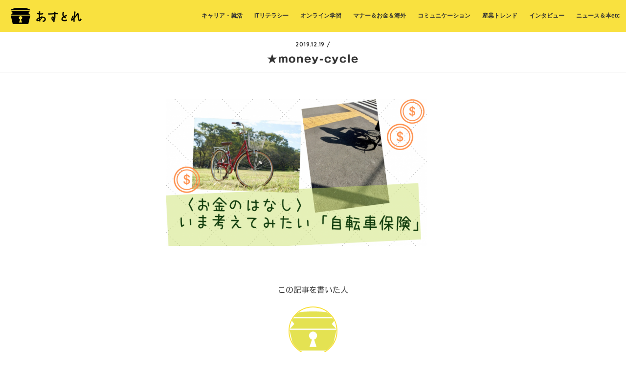

--- FILE ---
content_type: text/html; charset=UTF-8
request_url: https://asutre.com/archives/3605/%E2%98%85money-cycle
body_size: 7690
content:
<!doctype html>
<!--[if IE 8]>        <html class="no-js lt-ie9" lang="ja" prefix="og: http://ogp.me/ns# fb: http://www.facebook.com/2008/fbml"><![endif]-->
<!--[if gt IE 8]><!--><html class="no-js" lang="ja" prefix="og: http://ogp.me/ns# fb: http://www.facebook.com/2008/fbml"><!--<![endif]-->
<head>
  <meta charset="utf-8">
  <title>  ★money-cycle | あすとれ</title>
                <script type="text/javascript" id="wpuf-language-script">
                var error_str_obj = {
                    'required' : 'は必須項目です。',
                    'mismatch' : 'does not match',
                    'validation' : 'is not valid'
                }
            </script>
            <link rel='dns-prefetch' href='//webfonts.sakura.ne.jp' />
<link rel='dns-prefetch' href='//cdnjs.cloudflare.com' />
<link rel='dns-prefetch' href='//s.w.org' />
<link rel='stylesheet' id='sb-type-std-css'  href='https://asutre.com/cms/wp-content/plugins/speech-bubble/css/sb-type-std.css?ver=4.7.5' type='text/css' media='all' />
<link rel='stylesheet' id='sb-type-fb-css'  href='https://asutre.com/cms/wp-content/plugins/speech-bubble/css/sb-type-fb.css?ver=4.7.5' type='text/css' media='all' />
<link rel='stylesheet' id='sb-type-fb-flat-css'  href='https://asutre.com/cms/wp-content/plugins/speech-bubble/css/sb-type-fb-flat.css?ver=4.7.5' type='text/css' media='all' />
<link rel='stylesheet' id='sb-type-ln-css'  href='https://asutre.com/cms/wp-content/plugins/speech-bubble/css/sb-type-ln.css?ver=4.7.5' type='text/css' media='all' />
<link rel='stylesheet' id='sb-type-ln-flat-css'  href='https://asutre.com/cms/wp-content/plugins/speech-bubble/css/sb-type-ln-flat.css?ver=4.7.5' type='text/css' media='all' />
<link rel='stylesheet' id='sb-type-pink-css'  href='https://asutre.com/cms/wp-content/plugins/speech-bubble/css/sb-type-pink.css?ver=4.7.5' type='text/css' media='all' />
<link rel='stylesheet' id='sb-type-rtail-css'  href='https://asutre.com/cms/wp-content/plugins/speech-bubble/css/sb-type-rtail.css?ver=4.7.5' type='text/css' media='all' />
<link rel='stylesheet' id='sb-type-drop-css'  href='https://asutre.com/cms/wp-content/plugins/speech-bubble/css/sb-type-drop.css?ver=4.7.5' type='text/css' media='all' />
<link rel='stylesheet' id='sb-type-think-css'  href='https://asutre.com/cms/wp-content/plugins/speech-bubble/css/sb-type-think.css?ver=4.7.5' type='text/css' media='all' />
<link rel='stylesheet' id='sb-no-br-css'  href='https://asutre.com/cms/wp-content/plugins/speech-bubble/css/sb-no-br.css?ver=4.7.5' type='text/css' media='all' />
<link rel='stylesheet' id='wp-pagenavi-css'  href='https://asutre.com/cms/wp-content/plugins/wp-pagenavi/pagenavi-css.css?ver=2.70' type='text/css' media='all' />
<link rel='stylesheet' id='amazonjs-css'  href='https://asutre.com/cms/wp-content/plugins/amazonjs/css/amazonjs.css?ver=0.8' type='text/css' media='all' />
<link rel='stylesheet' id='va-social-buzz-css'  href='https://asutre.com/cms/wp-content/plugins/va-social-buzz/assets/css/style.min.css?ver=1.1.14' type='text/css' media='all' />
<style id='va-social-buzz-inline-css' type='text/css'>
.va-social-buzz .vasb_fb .vasb_fb_thumbnail{background-image:none;}#secondary #widget-area .va-social-buzz .vasb_fb .vasb_fb_like,#secondary .widget-area .va-social-buzz .vasb_fb .vasb_fb_like,#secondary.widget-area .va-social-buzz .vasb_fb .vasb_fb_like,.secondary .widget-area .va-social-buzz .vasb_fb .vasb_fb_like,.sidebar-container .va-social-buzz .vasb_fb .vasb_fb_like,.va-social-buzz .vasb_fb .vasb_fb_like{background-color:rgba(43,43,43,0.7);color:#ffffff;}@media only screen and (min-width:711px){.va-social-buzz .vasb_fb .vasb_fb_like{background-color:rgba(43,43,43,1);}}
</style>
<link rel='stylesheet' id='addtoany-css'  href='https://asutre.com/cms/wp-content/plugins/add-to-any/addtoany.min.css?ver=1.14' type='text/css' media='all' />
<link rel='stylesheet' id='wpuf-css-css'  href='https://asutre.com/cms/wp-content/plugins/wp-user-frontend/assets/css/frontend-forms.css?ver=4.7.5' type='text/css' media='all' />
<link rel='stylesheet' id='jquery-ui-css'  href='https://asutre.com/cms/wp-content/plugins/wp-user-frontend/assets/css/jquery-ui-1.9.1.custom.css?ver=4.7.5' type='text/css' media='all' />
<link rel='stylesheet' id='wpuf-sweetalert2-css'  href='https://asutre.com/cms/wp-content/plugins/wp-user-frontend/assets/vendor/sweetalert2/dist/sweetalert2.css?ver=3.1.12' type='text/css' media='all' />
<script type='text/javascript' src='//cdnjs.cloudflare.com/ajax/libs/jquery/1.11.3/jquery.min.js'></script>
<script type='text/javascript' src='//webfonts.sakura.ne.jp/js/sakura.js?ver=2.0.0'></script>
<script type='text/javascript'>
/* <![CDATA[ */
var ajax_object = {"ajaxurl":"https:\/\/asutre.com\/cms\/wp-admin\/admin-ajax.php","fill_notice":"Some Required Fields are not filled!"};
/* ]]> */
</script>
<script type='text/javascript' src='https://asutre.com/cms/wp-content/plugins/wp-user-frontend/assets/js/billing-address.js?ver=4.7.5'></script>
<script type='text/javascript' src='https://asutre.com/cms/wp-includes/js/jquery/ui/core.min.js?ver=1.11.4'></script>
<script type='text/javascript' src='https://asutre.com/cms/wp-includes/js/jquery/ui/datepicker.min.js?ver=1.11.4'></script>
<script type='text/javascript' src='https://asutre.com/cms/wp-includes/js/jquery/ui/widget.min.js?ver=1.11.4'></script>
<script type='text/javascript' src='https://asutre.com/cms/wp-includes/js/jquery/ui/mouse.min.js?ver=1.11.4'></script>
<script type='text/javascript' src='https://asutre.com/cms/wp-includes/js/plupload/plupload.full.min.js?ver=2.1.8'></script>
<script type='text/javascript'>
/* <![CDATA[ */
var pluploadL10n = {"queue_limit_exceeded":"\u30ad\u30e5\u30fc\u306b\u5165\u308c\u305f\u30d5\u30a1\u30a4\u30eb\u304c\u591a\u3059\u304e\u307e\u3059\u3002","file_exceeds_size_limit":"%s \u306f\u3001\u3053\u306e\u30b5\u30a4\u30c8\u306e\u30a2\u30c3\u30d7\u30ed\u30fc\u30c9\u30b5\u30a4\u30ba\u4e0a\u9650\u3092\u8d85\u3048\u3066\u3044\u307e\u3059\u3002","zero_byte_file":"\u3053\u306e\u30d5\u30a1\u30a4\u30eb\u306f\u7a7a\u3067\u3059\u3002\u5225\u306e\u30d5\u30a1\u30a4\u30eb\u3092\u304a\u8a66\u3057\u304f\u3060\u3055\u3044\u3002","invalid_filetype":"\u3053\u306e\u30d5\u30a1\u30a4\u30eb\u30bf\u30a4\u30d7\u306f\u8a31\u53ef\u3055\u308c\u3066\u3044\u307e\u305b\u3093\u3002\u5225\u306e\u30d5\u30a1\u30a4\u30eb\u3092\u304a\u8a66\u3057\u304f\u3060\u3055\u3044\u3002","not_an_image":"\u3053\u306e\u30d5\u30a1\u30a4\u30eb\u306f\u753b\u50cf\u3067\u306f\u3042\u308a\u307e\u305b\u3093\u3002\u5225\u306e\u30d5\u30a1\u30a4\u30eb\u3092\u304a\u8a66\u3057\u304f\u3060\u3055\u3044\u3002","image_memory_exceeded":"\u30e1\u30e2\u30ea\u306e\u8a31\u5bb9\u91cf\u3092\u8d85\u3048\u307e\u3057\u305f\u3002\u5225\u306e\u5c0f\u3055\u3044\u30b5\u30a4\u30ba\u306e\u30d5\u30a1\u30a4\u30eb\u3067\u3082\u3046\u4e00\u5ea6\u304a\u8a66\u3057\u304f\u3060\u3055\u3044\u3002","image_dimensions_exceeded":"\u30d5\u30a1\u30a4\u30eb\u30b5\u30a4\u30ba\u306e\u4e0a\u9650\u3092\u8d85\u3048\u3066\u3044\u308b\u3088\u3046\u3067\u3059\u3002\u5225\u306e\u30d5\u30a1\u30a4\u30eb\u3092\u304a\u8a66\u3057\u304f\u3060\u3055\u3044\u3002","default_error":"\u30a2\u30c3\u30d7\u30ed\u30fc\u30c9\u4e2d\u306b\u30a8\u30e9\u30fc\u304c\u767a\u751f\u3057\u307e\u3057\u305f\u3002\u5f8c\u307b\u3069\u518d\u5ea6\u304a\u8a66\u3057\u304f\u3060\u3055\u3044\u3002","missing_upload_url":"\u8a2d\u5b9a\u306b\u30a8\u30e9\u30fc\u304c\u3042\u308a\u307e\u3057\u305f\u3002\u30b5\u30fc\u30d0\u30fc\u7ba1\u7406\u8005\u306b\u304a\u554f\u3044\u5408\u308f\u305b\u304f\u3060\u3055\u3044\u3002","upload_limit_exceeded":"\u30d5\u30a1\u30a4\u30eb\u306e\u30a2\u30c3\u30d7\u30ed\u30fc\u30c9\u306f1\u3064\u307e\u3067\u3067\u3059\u3002","http_error":"HTTP \u30a8\u30e9\u30fc\u3002","upload_failed":"\u30a2\u30c3\u30d7\u30ed\u30fc\u30c9\u306b\u5931\u6557\u3057\u307e\u3057\u305f\u3002","big_upload_failed":"%1$s\u30d6\u30e9\u30a6\u30b6\u30fc\u30a2\u30c3\u30d7\u30ed\u30fc\u30c0\u30fc%2$s\u3067\u3053\u306e\u30d5\u30a1\u30a4\u30eb\u3092\u30a2\u30c3\u30d7\u30ed\u30fc\u30c9\u3057\u3066\u307f\u3066\u304f\u3060\u3055\u3044\u3002","big_upload_queued":"%s \u306f\u3001\u30d6\u30e9\u30a6\u30b6\u30fc\u4e0a\u304b\u3089\u30de\u30eb\u30c1\u30d5\u30a1\u30a4\u30eb\u30a2\u30c3\u30d7\u30ed\u30fc\u30c0\u30fc\u3092\u4f7f\u3046\u969b\u306e\u30a2\u30c3\u30d7\u30ed\u30fc\u30c9\u30b5\u30a4\u30ba\u4e0a\u9650\u3092\u8d85\u3048\u3066\u3044\u307e\u3059\u3002","io_error":"IO \u30a8\u30e9\u30fc\u3002","security_error":"\u30bb\u30ad\u30e5\u30ea\u30c6\u30a3\u30a8\u30e9\u30fc\u3002","file_cancelled":"\u30d5\u30a1\u30a4\u30eb\u3092\u30ad\u30e3\u30f3\u30bb\u30eb\u3057\u307e\u3057\u305f\u3002","upload_stopped":"\u30a2\u30c3\u30d7\u30ed\u30fc\u30c9\u3092\u4e2d\u6b62\u3057\u307e\u3057\u305f\u3002","dismiss":"\u975e\u8868\u793a\u306b\u3059\u308b","crunching":"\u51e6\u7406\u4e2d\u2026","deleted":"\u30b4\u30df\u7bb1\u3078\u79fb\u52d5\u3057\u307e\u3057\u305f\u3002","error_uploading":"\u201c%s\u201d \u306e\u30a2\u30c3\u30d7\u30ed\u30fc\u30c9\u306b\u5931\u6557\u3057\u307e\u3057\u305f\u3002"};
/* ]]> */
</script>
<script type='text/javascript' src='https://asutre.com/cms/wp-includes/js/plupload/handlers.min.js?ver=4.7.5'></script>
<script type='text/javascript' src='https://asutre.com/cms/wp-content/plugins/wp-user-frontend/assets/js/jquery-ui-timepicker-addon.js?ver=4.7.5'></script>
<script type='text/javascript' src='https://asutre.com/cms/wp-includes/js/jquery/ui/sortable.min.js?ver=1.11.4'></script>
<script type='text/javascript'>
/* <![CDATA[ */
var wpuf_frontend_upload = {"confirmMsg":"Are you sure?","delete_it":"Yes, delete it","cancel_it":"No, cancel it","nonce":"d72fe1fb1b","ajaxurl":"https:\/\/asutre.com\/cms\/wp-admin\/admin-ajax.php","plupload":{"url":"https:\/\/asutre.com\/cms\/wp-admin\/admin-ajax.php?nonce=6adc6a5316","flash_swf_url":"https:\/\/asutre.com\/cms\/wp-includes\/js\/plupload\/plupload.flash.swf","filters":[{"title":"Allowed Files","extensions":"*"}],"multipart":true,"urlstream_upload":true,"warning":"Maximum number of files reached!","size_error":"The file you have uploaded exceeds the file size limit. Please try again.","type_error":"You have uploaded an incorrect file type. Please try again."}};
/* ]]> */
</script>
<script type='text/javascript' src='https://asutre.com/cms/wp-content/plugins/wp-user-frontend/assets/js/upload.js?ver=4.7.5'></script>
<script type='text/javascript'>
/* <![CDATA[ */
var wpuf_frontend = {"ajaxurl":"https:\/\/asutre.com\/cms\/wp-admin\/admin-ajax.php","error_message":"\u7d9a\u3051\u308b\u306b\u306f\u30a8\u30e9\u30fc\u3092\u4fee\u6b63\u3057\u3066\u304f\u3060\u3055\u3044","nonce":"d72fe1fb1b","word_limit":"Word limit reached","cancelSubMsg":"Are you sure you want to cancel your current subscription ?","delete_it":"Yes","cancel_it":"No"};
/* ]]> */
</script>
<script type='text/javascript' src='https://asutre.com/cms/wp-content/plugins/wp-user-frontend/assets/js/frontend-form.min.js?ver=4.7.5'></script>
<script type='text/javascript' src='https://asutre.com/cms/wp-content/plugins/wp-user-frontend/assets/vendor/sweetalert2/dist/sweetalert2.js?ver=3.1.12'></script>
<link rel='https://api.w.org/' href='https://asutre.com/wp-json/' />
<link rel='shortlink' href='https://asutre.com/?p=3821' />
<link rel="alternate" type="application/json+oembed" href="https://asutre.com/wp-json/oembed/1.0/embed?url=https%3A%2F%2Fasutre.com%2Farchives%2F3605%2F%25e2%2598%2585money-cycle" />
<link rel="alternate" type="text/xml+oembed" href="https://asutre.com/wp-json/oembed/1.0/embed?url=https%3A%2F%2Fasutre.com%2Farchives%2F3605%2F%25e2%2598%2585money-cycle&#038;format=xml" />

<script data-cfasync="false">
window.a2a_config=window.a2a_config||{};a2a_config.callbacks=[];a2a_config.overlays=[];a2a_config.templates={};a2a_localize = {
	Share: "共有",
	Save: "ブックマーク",
	Subscribe: "購読",
	Email: "メール",
	Bookmark: "ブックマーク",
	ShowAll: "すべて表示する",
	ShowLess: "小さく表示する",
	FindServices: "サービスを探す",
	FindAnyServiceToAddTo: "追加するサービスを今すぐ探す",
	PoweredBy: "Powered by",
	ShareViaEmail: "メールでシェアする",
	SubscribeViaEmail: "メールで購読する",
	BookmarkInYourBrowser: "ブラウザにブックマーク",
	BookmarkInstructions: "このページをブックマークするには、 Ctrl+D または \u2318+D を押下。",
	AddToYourFavorites: "お気に入りに追加",
	SendFromWebOrProgram: "任意のメールアドレスまたはメールプログラムから送信",
	EmailProgram: "メールプログラム",
	More: "詳細&#8230;"
};

(function(d,s,a,b){a=d.createElement(s);b=d.getElementsByTagName(s)[0];a.async=1;a.src="https://static.addtoany.com/menu/page.js";b.parentNode.insertBefore(a,b);})(document,"script");
</script>
<style type='text/css'>h1,h2,h3,.entry-title, page-title{ font-family: "ゴシックMB101 B";}h4,h5,h6{ font-family: "カクミン R";}.hentry{ font-family: "UD新ゴ R";}strong,b{ font-family: "UD新ゴ M";}</style>        <style>

        </style>
        		<style type="text/css">.recentcomments a{display:inline !important;padding:0 !important;margin:0 !important;}</style>
		
  <!--[if IE]>
  <meta http-equiv="X-UA-Compatible" content="IE=edge,chrome=1">
  <meta http-equiv="imagetoolbar" content="no">
  <![endif]-->
  <!-- Facebook Pixel Code -->
  <script>
    !function(f,b,e,v,n,t,s)
    {if(f.fbq)return;n=f.fbq=function(){n.callMethod?
    n.callMethod.apply(n,arguments):n.queue.push(arguments)};
    if(!f._fbq)f._fbq=n;n.push=n;n.loaded=!0;n.version='2.0';
    n.queue=[];t=b.createElement(e);t.async=!0;
    t.src=v;s=b.getElementsByTagName(e)[0];
    s.parentNode.insertBefore(t,s)}(window, document,'script',
    'https://connect.facebook.net/en_US/fbevents.js');
    fbq('init', '420581708662354');
    fbq('track', 'PageView');
  </script>
  <noscript><img height="1" width="1" style="display:none"
    src="https://www.facebook.com/tr?id=420581708662354&ev=PageView&noscript=1"
  /></noscript>
  <!-- End Facebook Pixel Code -->
  <meta name="format-detection" content="telephone=no">
  <meta name="viewport" content="width=device-width, initial-scale=1, minimum-scale=1, maximum-scale=1, user-scalable=no">
  <link rel="apple-touch-icon-precomposed" href="https://asutre.com/cms/wp-content/themes/asutre_v2/assets/img/common/clip.png" />
  <link href="https://asutre.com/cms/wp-content/themes/asutre_v2/style.css" rel="stylesheet">
  <link rel="stylesheet" href="https://maxcdn.bootstrapcdn.com/font-awesome/4.7.0/css/font-awesome.min.css">
  <link rel="apple-touch-icon" sizes="180x180" href="https://asutre.com/cms/wp-content/themes/asutre_v2/assets/img/favicon/apple-touch-icon.png">
  <link rel="icon" type="image/png" sizes="32x32" href="https://asutre.com/cms/wp-content/themes/asutre_v2/assets/img/favicon/favicon-32x32.png">
  <link rel="icon" type="image/png" sizes="16x16" href="https://asutre.com/cms/wp-content/themes/asutre_v2/assets/img/favicon/favicon-16x16.png">
  <link rel="manifest" href="https://asutre.com/cms/wp-content/themes/asutre_v2/assets/img/favicon/manifest.json">
  <link rel="mask-icon" href="https://asutre.com/cms/wp-content/themes/asutre_v2/assets/img/favicon/safari-pinned-tab.svg" color="#777777">
  <meta name="theme-color" content="#ffffff">
  <!--[if lt IE 9]>
    <script src="https://asutre.com/cms/wp-content/themes/asutre_v2/assets/js/vendor/html5shiv/html5shiv.js"></script>
    <script src="https://asutre.com/cms/wp-content/themes/asutre_v2/assets/js/vendor/ie7/IE9.js"></script>
  <![endif]-->
</head>
<body class="attachment attachment-template-default single single-attachment postid-3821 attachmentid-3821 attachment-png">
<div id="wrapper">
  <header id="site-header" role="banner" data-nav="close" data-fixed="nofix">
    <div class="h__inner">
      <h1 class="h__rogo"><a href="https://asutre.com/" class="inner"><img src="https://asutre.com/cms/wp-content/themes/asutre_v2/assets/img/common/h__logo.png" srcset="https://asutre.com/cms/wp-content/themes/asutre_v2/assets/img/common/h__logo@2x.png 2x"></a></h1>
      <div class="h__overlay" id="js-overlay" data-status="out">
        <nav class="h__nav">
          <ul class="h__navList">
            	<li class="cat-item cat-item-20"><a class="c-target h__navTarget" href="https://asutre.com/archives/category/career-job-hunting" title="自分の人生を、自分でキャリアデザインする時代。読者からの「何だろう？」に答えたり、就活のコツを伝授します。">キャリア・就活</a>
</li>
	<li class="cat-item cat-item-21"><a class="c-target h__navTarget" href="https://asutre.com/archives/category/it-literacy" title="通信・ネットワーク・セキュリティなど、
ITにまつわる要素をわかりやすく説明します。
">ITリテラシー</a>
</li>
	<li class="cat-item cat-item-24"><a class="c-target h__navTarget" href="https://asutre.com/archives/category/online" title="オンラインの学びが増えた今こそ、知りたい情報・役立つ情報をお届けします。">オンライン学習</a>
</li>
	<li class="cat-item cat-item-15"><a class="c-target h__navTarget" href="https://asutre.com/archives/category/manners-about-moneyabroad" title="知っておくと役立つ「大人の常識・マナー」、学校や家では学ばない「お金のこと」、❝10代の留学❞や世界の子ども達にまつわる情報です。

">マナー＆お金＆海外</a>
</li>
	<li class="cat-item cat-item-19"><a class="c-target h__navTarget" href="https://asutre.com/archives/category/communication" title="学校でもバイト先でも家でも、コミュニケーションって大事。「こんな時どうすればいいんだろう？」と迷うポイントをプロがアドバイス。
SNSからちょっと離れ、レターセットをひろげ相手のことを考え、自分の中の思いにも気づく…そんな「おてがみ部」のコーナーも。
">コミュニケーション</a>
</li>
	<li class="cat-item cat-item-16"><a class="c-target h__navTarget" href="https://asutre.com/archives/category/industory" title="今から５年、10年……みんなが社会人になる頃にはどんなことが起こるんだろうか？　❝いまビジネスの現場で起こっていること❞をベースに、産業トレンドに精通したプロが予見！">産業トレンド</a>
</li>
	<li class="cat-item cat-item-2"><a class="c-target h__navTarget" href="https://asutre.com/archives/category/interview" title="❝なりたい職業ランキング❞に出てくるみんなの憧れの仕事、「へえ～こんなのあるんだ」という珍しい仕事も紹介します。あなたの未来がここにあるかも。">インタビュー</a>
</li>
	<li class="cat-item cat-item-4"><a class="c-target h__navTarget" href="https://asutre.com/archives/category/newseventsbook" title="ワクワクするニュース・スポット、そして無料・オトクな❝楽しいイベント・役立つセミナー❞、本やサイトなどを紹介します。">ニュース＆本etc</a>
</li>
          </ul>
        </nav>
      </div>
      <div id="site-spMenu">
          <div class="icon"></div>
      </div>
    </div><!-- /.h__inner -->
  </header><!-- / #site-header -->
  <div id="site-main" data-status="in">
  <main role="main" id="js-pjaxArea" class="page-under page-">
                  <section class="p-single">
      <div class="eyecatch">
                <div class="bg" style="background-image:url()"></div>
      </div>
      <div class="c-single__head">
        <div class="c-section__narrow">
          <div class="p-single__desc p-single__desc--news">
            <div class="date">2019.12.19 / </div>
          </div>
          <h2 class="c-single_postTitle">★money-cycle</h2>
        </div>
      </div>
      <div class="c-section__narrow">
        <div class="p-single__cont">
          <p class="attachment"><img width="533" height="300" src="https://asutre.com/cms/wp-content/uploads/2019/12/2868e3bc85353e162e7414d2e5c98824-533x300.png" class="attachment-medium size-medium" alt="" srcset="https://asutre.com/cms/wp-content/uploads/2019/12/2868e3bc85353e162e7414d2e5c98824-533x300.png 533w, https://asutre.com/cms/wp-content/uploads/2019/12/2868e3bc85353e162e7414d2e5c98824.png 750w" sizes="(max-width: 533px) 100vw, 533px" /></a></p>
          <div class="p-single__cont--sns">
                      </div>
        </div>
      </div>
            <div class="p-single__profile">
        <div class="c-section">
                  <div class="p-single__prf">
          <h4 class="p-single__prfTitle text-center">この記事を書いた人</h4>
          <div class="p-single__prfAvater">
            <img src="https://asutre.com/cms/wp-content/uploads/2018/07/asutre_logo_mark_toumei.png" width="100" height="84" alt="あすとれ編集部" class="avatar avatar-100 wp-user-avatar wp-user-avatar-100 alignnone photo" />          </div>
          <div class="p-single__prfName">
            <p class="position"></p>
            <h3 class="name"><a href=""><a href="https://asutre.com/archives/author/asutre" title="あすとれ編集部 の投稿" rel="author">あすとれ編集部</a></a></h3>
          </div>
          <div class="profileDesc">編集長・春瀬（編集・ライター兼キャリアカウンセラー）と、ライターさん、就労前世代のモニターバイトさんから成る編集部です。拠点は大阪市内。「こんな記事が読みたい」などリクエスト募集中！</div>
        </div>
        </div>
      </div>
      <div class="p-single__related">
        <div class="c-section">
          <h2 class="c-title02">RECOMMENDED<span>オススメの記事</span></h2>
          <ul class="p-single__relatedList">
                        <li class="p-single__relatedListItem">
              <a href="https://asutre.com/archives/4915">
                <div class="thumb">
                  <img width="386" height="250" src="https://asutre.com/cms/wp-content/uploads/2021/07/makinotomitarou-386x250.png" class="attachment-archive size-archive wp-post-image" alt="" />                </div>
                <div class="note">
                  <p class="date">2021.07.11</p>
                  <p class="title">課題図書⑮牧野富太郎：日本植物学の父</p>
                </div>
              </a>
            </li>
                        <li class="p-single__relatedListItem">
              <a href="https://asutre.com/archives/4913">
                <div class="thumb">
                  <img width="386" height="250" src="https://asutre.com/cms/wp-content/uploads/2021/07/a-nya-386x250.png" class="attachment-archive size-archive wp-post-image" alt="" />                </div>
                <div class="note">
                  <p class="date">2021.07.11</p>
                  <p class="title">課題図書⑭アーニャは、きっと来る</p>
                </div>
              </a>
            </li>
                        <li class="p-single__relatedListItem">
              <a href="https://asutre.com/archives/4911">
                <div class="thumb">
                  <img width="386" height="250" src="https://asutre.com/cms/wp-content/uploads/2021/07/withyou-386x250.png" class="attachment-archive size-archive wp-post-image" alt="" />                </div>
                <div class="note">
                  <p class="date">2021.07.11</p>
                  <p class="title">課題図書⑬with you（ウィズ・ユー）</p>
                </div>
              </a>
            </li>
                        <li class="p-single__relatedListItem">
              <a href="https://asutre.com/archives/4909">
                <div class="thumb">
                  <img width="386" height="250" src="https://asutre.com/cms/wp-content/uploads/2021/07/orangutan-386x250.png" class="attachment-archive size-archive wp-post-image" alt="" />                </div>
                <div class="note">
                  <p class="date">2021.07.11</p>
                  <p class="title">課題図書⑫オランウータンに会いたい</p>
                </div>
              </a>
            </li>
                        <li class="p-single__relatedListItem">
              <a href="https://asutre.com/archives/4907">
                <div class="thumb">
                  <img width="386" height="250" src="https://asutre.com/cms/wp-content/uploads/2021/07/arasuka-386x250.png" class="attachment-archive size-archive wp-post-image" alt="" />                </div>
                <div class="note">
                  <p class="date">2021.07.11</p>
                  <p class="title">課題図書⑪おいで、アラスカ！</p>
                </div>
              </a>
            </li>
                        <li class="p-single__relatedListItem">
              <a href="https://asutre.com/archives/4905">
                <div class="thumb">
                  <img width="386" height="250" src="https://asutre.com/cms/wp-content/uploads/2021/07/sandwich-386x250.png" class="attachment-archive size-archive wp-post-image" alt="" />                </div>
                <div class="note">
                  <p class="date">2021.07.11</p>
                  <p class="title">課題図書平和⑩サンドイッチクラブ</p>
                </div>
              </a>
            </li>
                      </ul>
        </div>
      </div>
      <div class="p-single__mainNav">
        <ul class="p-single__mainNavList">
          <li class="p-single__mainNavListItem p-single__mainNavListItem--prev">
            <a href="https://asutre.com/archives/3605" rel="prev">< 前の記事</a>          </li>
          <li class="p-single__mainNavListItem p-single__mainNavListItem--next">
                      </li>
        </ul>
      </div>
    </section>
  </main><!-- / main -->
<section class="fBox">
  <div class="c-section">
    <div class="fBox__inner">
      <ul class="c-fBnr__list">
        <li class="c-fBnr__listItem">
          <a href="https://peing.net/asutre2017" target="_blank"><img src="https://asutre.com/cms/wp-content/themes/asutre_v2/assets/img/common/fBnr-peing.jpg" alt="あすとれ質問箱"></a>
        </li>
      </ul>
      <nav class="fNav">
        <ul class="fNav__list">
          <li class="fNav__listItem">
            <a href="https://asutre.com/about">あすとれとは</a>
          </li>
          <li class="fNav__listItem">
            <a href="https://asutre.com/contact">お問い合わせ</a>
          </li>
          <li class="fNav__listItem">
            <a href="https://asutre.com/link">リンク＆バナー</a>
          </li>
          <li class="fNav__listItem">
            <a href="https://asutre.com/privacy">個人情報保護方針</a>
          </li>
          <li class="fNav__listItem">
            <a href="https://asutre.com/policy">利用規約</a>
          </li>
          <li class="fNav__listItem">
            <a href="https://asutre.com/join-reader">読者向け社会体験の案内</a>
          </li>
          <li class="fNav__listItem">
            <a href="https://asutre.com/join-company">企業様向け無料記事登録</a>
          </li>
        </ul>
      </nav>
    </div>
  </div>
</section>
<footer id="site-footer" role="contentinfo">
  <div class="f__copy">
    <div class="c-section">
      <p class="copyright"><small>copyright &copy; Asutre All Rights Reserved.</small></p>
    </div>
  </div>
</footer><!-- .page-footer -->
<script type='text/javascript' src='https://asutre.com/cms/wp-content/themes/asutre_v2/js/all.min.js'></script>
<script type='text/javascript'>
/* <![CDATA[ */
var vaSocialBuzzSettings = {"locale":"ja_JP"};
/* ]]> */
</script>
<script type='text/javascript' src='https://asutre.com/cms/wp-content/plugins/va-social-buzz/assets/js/script.min.js?ver=1.1.14'></script>
<script type='text/javascript' src='https://asutre.com/cms/wp-includes/js/jquery/ui/position.min.js?ver=1.11.4'></script>
<script type='text/javascript' src='https://asutre.com/cms/wp-includes/js/jquery/ui/menu.min.js?ver=1.11.4'></script>
<script type='text/javascript' src='https://asutre.com/cms/wp-includes/js/wp-a11y.min.js?ver=4.7.5'></script>
<script type='text/javascript'>
/* <![CDATA[ */
var uiAutocompleteL10n = {"noResults":"\u898b\u3064\u304b\u308a\u307e\u305b\u3093\u3067\u3057\u305f\u3002","oneResult":"1\u4ef6\u306e\u7d50\u679c\u304c\u898b\u3064\u304b\u308a\u307e\u3057\u305f\u3002\u4e0a\u4e0b\u30ad\u30fc\u3092\u4f7f\u3063\u3066\u64cd\u4f5c\u3067\u304d\u307e\u3059\u3002","manyResults":"%d\u4ef6\u306e\u7d50\u679c\u304c\u898b\u3064\u304b\u308a\u307e\u3057\u305f\u3002\u4e0a\u4e0b\u30ad\u30fc\u3092\u4f7f\u3063\u3066\u64cd\u4f5c\u3067\u304d\u307e\u3059\u3002","itemSelected":"\u9805\u76ee\u304c\u9078\u629e\u3055\u308c\u307e\u3057\u305f\u3002"};
/* ]]> */
</script>
<script type='text/javascript' src='https://asutre.com/cms/wp-includes/js/jquery/ui/autocomplete.min.js?ver=1.11.4'></script>
<script type='text/javascript' src='https://asutre.com/cms/wp-includes/js/jquery/suggest.min.js?ver=1.1-20110113'></script>
<script type='text/javascript' src='https://asutre.com/cms/wp-includes/js/jquery/ui/slider.min.js?ver=1.11.4'></script>
<script type='text/javascript'>
/* <![CDATA[ */
var wpuf_subscription = {"pack_notice":"Please Cancel Your Currently Active Pack first!"};
/* ]]> */
</script>
<script type='text/javascript' src='https://asutre.com/cms/wp-content/plugins/wp-user-frontend/assets/js/subscriptions.js?ver=4.7.5'></script>
<script type='text/javascript' src='https://asutre.com/cms/wp-includes/js/wp-embed.min.js?ver=4.7.5'></script>
</body>
</html>


--- FILE ---
content_type: application/javascript
request_url: https://asutre.com/cms/wp-content/themes/asutre_v2/js/all.min.js
body_size: 2342
content:
/******/ (function(modules) { // webpackBootstrap
/******/ 	// The module cache
/******/ 	var installedModules = {};
/******/
/******/ 	// The require function
/******/ 	function __webpack_require__(moduleId) {
/******/
/******/ 		// Check if module is in cache
/******/ 		if(installedModules[moduleId]) {
/******/ 			return installedModules[moduleId].exports;
/******/ 		}
/******/ 		// Create a new module (and put it into the cache)
/******/ 		var module = installedModules[moduleId] = {
/******/ 			i: moduleId,
/******/ 			l: false,
/******/ 			exports: {}
/******/ 		};
/******/
/******/ 		// Execute the module function
/******/ 		modules[moduleId].call(module.exports, module, module.exports, __webpack_require__);
/******/
/******/ 		// Flag the module as loaded
/******/ 		module.l = true;
/******/
/******/ 		// Return the exports of the module
/******/ 		return module.exports;
/******/ 	}
/******/
/******/
/******/ 	// expose the modules object (__webpack_modules__)
/******/ 	__webpack_require__.m = modules;
/******/
/******/ 	// expose the module cache
/******/ 	__webpack_require__.c = installedModules;
/******/
/******/ 	// define getter function for harmony exports
/******/ 	__webpack_require__.d = function(exports, name, getter) {
/******/ 		if(!__webpack_require__.o(exports, name)) {
/******/ 			Object.defineProperty(exports, name, { enumerable: true, get: getter });
/******/ 		}
/******/ 	};
/******/
/******/ 	// define __esModule on exports
/******/ 	__webpack_require__.r = function(exports) {
/******/ 		if(typeof Symbol !== 'undefined' && Symbol.toStringTag) {
/******/ 			Object.defineProperty(exports, Symbol.toStringTag, { value: 'Module' });
/******/ 		}
/******/ 		Object.defineProperty(exports, '__esModule', { value: true });
/******/ 	};
/******/
/******/ 	// create a fake namespace object
/******/ 	// mode & 1: value is a module id, require it
/******/ 	// mode & 2: merge all properties of value into the ns
/******/ 	// mode & 4: return value when already ns object
/******/ 	// mode & 8|1: behave like require
/******/ 	__webpack_require__.t = function(value, mode) {
/******/ 		if(mode & 1) value = __webpack_require__(value);
/******/ 		if(mode & 8) return value;
/******/ 		if((mode & 4) && typeof value === 'object' && value && value.__esModule) return value;
/******/ 		var ns = Object.create(null);
/******/ 		__webpack_require__.r(ns);
/******/ 		Object.defineProperty(ns, 'default', { enumerable: true, value: value });
/******/ 		if(mode & 2 && typeof value != 'string') for(var key in value) __webpack_require__.d(ns, key, function(key) { return value[key]; }.bind(null, key));
/******/ 		return ns;
/******/ 	};
/******/
/******/ 	// getDefaultExport function for compatibility with non-harmony modules
/******/ 	__webpack_require__.n = function(module) {
/******/ 		var getter = module && module.__esModule ?
/******/ 			function getDefault() { return module['default']; } :
/******/ 			function getModuleExports() { return module; };
/******/ 		__webpack_require__.d(getter, 'a', getter);
/******/ 		return getter;
/******/ 	};
/******/
/******/ 	// Object.prototype.hasOwnProperty.call
/******/ 	__webpack_require__.o = function(object, property) { return Object.prototype.hasOwnProperty.call(object, property); };
/******/
/******/ 	// __webpack_public_path__
/******/ 	__webpack_require__.p = "";
/******/
/******/
/******/ 	// Load entry module and return exports
/******/ 	return __webpack_require__(__webpack_require__.s = "./tmp/wp/html/wp-content/themes/asutre_v2/assets/js/script.js");
/******/ })
/************************************************************************/
/******/ ({

/***/ "./tmp/wp/html/wp-content/themes/asutre_v2/assets/js/script.js":
/*!*********************************************************************!*\
  !*** ./tmp/wp/html/wp-content/themes/asutre_v2/assets/js/script.js ***!
  \*********************************************************************/
/*! no static exports found */
/***/ (function(module, exports) {

(function () {
  (function ($) {
    "use strict";

    var $body, $content, $footer, $header, $html, $main, $overlay, $spMenu, $wrapper, _isFixed, _isSp, _tempDir, _window, events, fncMenuChange, fncTitleWidth, fncPages, init;

    $html = $('html');
    $body = $('body');
    $wrapper = $('#wrapper');
    $header = $('#site-header');
    $overlay = $('#js-overlay');
    $main = $('#site-main');
    $content = $('#js-pjaxArea');
    $footer = $('#site-footer');
    $spMenu = $('#site-spMenu');
    _window = $(window);
    _isSp = false;
    _tempDir = "";
    _isFixed = false;
    /*
      * functions
     */

    init = function () {
      var target, userAgent;

      if ($html.hasClass('lt-ie9')) {
        $(':last-child').addClass('last-el-child');
      }

      if (navigator.userAgent.indexOf('iPhone') > 0 || navigator.userAgent.indexOf('iPad') > 0 || navigator.userAgent.indexOf('iPod') > 0 || navigator.userAgent.indexOf('Android') > 0) {
        _isSp = true;
      }

      userAgent = window.navigator.userAgent.toLowerCase();

      if (userAgent.indexOf("firefox") > -1) {
        target = "firefox";
      } else if (userAgent.indexOf("opera") > -1) {
        target = "opera";
      } else if (userAgent.indexOf("chrome") > -1) {
        target = "chrome";
      } else if (userAgent.indexOf("safari") > -1) {
        target = "safari";
      }

      $html.addClass(target);
      $html = $('html');
      $wrapper = $('#wrapper');
      $header = $('#site-header');
      $overlay = $('#js-overlay');
      $spMenu = $('#site-spMenu');
      $main = $('#site-main');
      $content = $('#js-pjaxArea');
      $footer = $('#site-footer');
      _window = $(window);
      _isFixed = false;
      _tempDir = $('body').attr('data-dir');
    };

    fncMenuChange = function (_this) {
      if (_this.hasClass('open')) {
        _this.removeClass('open');

        _this.addClass('close');
      } else {
        _this.removeClass('close');

        _this.addClass('open');
      }
    };

    events = function () {
      $spMenu.off('click');
      $spMenu.on('click', function (event) {
        if ($overlay.attr('data-status') === 'out') {
          $overlay.attr('data-status', 'in');
          $header.attr('data-nav', 'open');
        } else {
          $overlay.attr('data-status', 'out');
          setTimeout(function () {
            return $header.attr('data-nav', 'close');
          }, 300);
        }

        fncMenuChange($(this));
      });
      $('a.js-pagescroll').off('click');
      $('a.js-pagescroll').on('click', function (event) {
        var f, p, t, to, tt;
        event.preventDefault();
        f = this.href;
        p = f.split('#');
        t = p[1];
        to = $('#' + t).offset();
        tt = to.top - $header.height();
        $('html, body').animate({
          scrollTop: tt
        }, 400, 'swing');
      });
      $('a[href^="tel:"]').off('click');
      $('a[href^="tel:"]').on('click', function () {
        if (_isSp) {
          return true;
        } else {
          return false;
        }
      });
      $('a[href^="tel:"]').hover(function () {
        $(this).css({
          'cursor': 'default'
        });
      }, function () {
        $(this).css({
          'cursor': 'default'
        });
      });
      $('a, input[type="button"], input[type="submit"], button').off('touchstart');
      $('a, input[type="button"], input[type="submit"], button').off('touchend');
      $('a, input[type="button"], input[type="submit"], button').on('touchstart', function () {
        return $(this).css({
          opacity: 0.5
        });
      }).on('touchend', function () {
        return $(this).css({
          opacity: 1
        });
      });
    };

    fncTitleWidth = _window.on('load resize', function () {
      var objw = $('.p-believeListitem.title').width();
      $('.p-believeListitem.title .lead').css('line-height', objw + 'px');
    });

    fncPages = function () {};

    _window.on('load', function () {
      fncPages();
      $wrapper.addClass('is-active');
    }).on('scroll', function () {
      var point, ref, w;
      w = (ref = window.innerWidth) != null ? ref : _window.width();

      if (w > 930) {
        point = $header.height() + 400;

        if ($wrapper.offset().top + point > _window.scrollTop()) {
          $header.attr('data-fixed', 'nofix');
          _isFixed = false;
        }

        if ($wrapper.offset().top + point < _window.scrollTop()) {
          if ($wrapper.offset().top + (point + 100) < _window.scrollTop()) {
            if ($wrapper.offset().top + (point + 200) < _window.scrollTop()) {
              if (_isFixed === false) {
                $header.attr('data-fixed', 'fixed');
                _isFixed = true;
              }
            } else {
              $header.attr('data-fixed', 'fly');
              _isFixed = false;
            }
          } else {
            $header.attr('data-fixed', 'hide');
            _isFixed = false;
          }
        }
      }
    });

    return $(function () {
      var ref, w;
      w = (ref = window.innerWidth) != null ? ref : _window.width();
      init();
      events();
    });

    _window.resize(function () {
      fncMagic();
    });
  })(jQuery);
}).call(this);

/***/ })

/******/ });